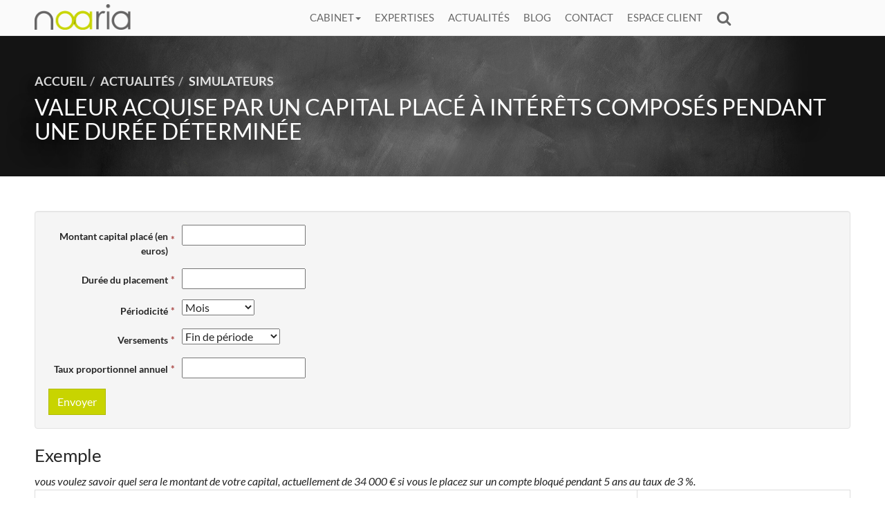

--- FILE ---
content_type: text/html; charset=utf-8
request_url: https://www.noaria.fr/actualites-cgp/simulateurs/valeur-acquise-par-un-capital-place-a-interets-composes-pendant-une-duree-determinee
body_size: 4949
content:
<!DOCTYPE html><!--[if lt IE 7]> <html class="no-js ie6 oldie nsie" lang="fr" > <![endif]--><!--[if IE 7]> <html class="no-js ie7 oldie nsie" lang="fr" > <![endif]--><!--[if IE 8]> <html class="no-js ie8 oldie nsie" lang="fr" > <![endif]--><!--[if IE 9]> <html class="no-js ie9 oldie" lang="fr" > <![endif]--><!--[if IE 10]> <html class="no-js ie10 oldie" lang="fr" > <![endif]--><!--[if IE 11]> <html class="no-js ie11" lang="fr" > <![endif]--><!--[if gt IE 10]><!--> <html class="no-js" data-mode="auto" prefix="og: http://ogp.me/ns#" lang="fr" > <!--<![endif]--><head><meta name="fisho" content="e672977a5c69457a4e4e6b26fac043d6"><meta http-equiv="Content-Type" content="text/html; charset=utf-8" /><meta name="robots" content="noindex"><meta name="robots" content="noindex" /><meta name="viewport" content="width=device-width, initial-scale=1.0, minimum-scale=1.0, maximum-scale=1.0, user-scalable=0" /><meta name="description" content="" /><title>Valeur acquise par un capital plac&eacute; &agrave; int&eacute;r&ecirc;ts compos&eacute;s pendant une dur&eacute;e d&eacute;termin&eacute;e | NOARIA</title><link rel="canonical" href="https://www.noaria.fr/actualites-cgp/simulateurs/valeur-acquise-par-un-capital-place-a-interets-composes-pendant-une-duree-determinee" /><link rel="icon" href="/uploads/assets/favicon.ico?v=40" /><link rel="apple-touch-icon" href="/uploads/assets/apple-touch-icon.png" /><link rel="apple-touch-icon" sizes="72x72" href="/uploads/assets/apple-touch-icon-72x72.png" /><link rel="apple-touch-icon" sizes="76x76" href="/uploads/assets/apple-touch-icon-76x76.png" /><link rel="apple-touch-icon" sizes="114x114" href="/uploads/assets/apple-touch-icon-114x114.png" /><link rel="apple-touch-icon" sizes="120x120" href="/uploads/assets/apple-touch-icon-120x120.png" /><link rel="apple-touch-icon" sizes="144x144" href="/uploads/assets/apple-touch-icon-144x144.png" /><link rel="apple-touch-icon" sizes="152x152" href="/uploads/assets/apple-touch-icon-152x152.png" /><script src="https://tarteaucitron.io/load.js?domain=www.noaria.fr&uuid=e319ec4754fdf9f446528ded57429430d58f0176"></script><link href="/dmFrontPlugin/cmp/fontawesome-free/fontawesome-free.min.css" rel="stylesheet" media="screen"><link href="/dmFrontPlugin/tac-cmp/tac-cmp.min.css" rel="stylesheet" media="screen"><link href="/dmFrontPlugin/tac-cmp/tac-cmp-print.min.css" rel="stylesheet" media="print"><script src="/dmFrontPlugin/tac-cmp/tac-cmp.min.js"></script><link rel="stylesheet" media="all" href="/cache/css/623fc23b9a.css?v=40" /><style>.dm_widget table:not(.table) { --table-border: 1px solid #e5e5e5; --tr-background-color-odd: #ffffff; --tr-background-color-even: #f5f5f5; width: 100%; overflow: auto; border-collapse: collapse; border: var(--table-border); min-width: 200px;
}
.dm_widget table:not(.table) th,
.dm_widget table:not(.table) td { border: var(--table-border); min-width: 200px; padding: 16px 12px;
}
.dm_widget table:not(.table) caption { padding: 16px 12px;
}
.dm_widget table:not(.table) tr:nth-child(odd) { background-color: var(--tr-background-color-odd);
}
.dm_widget table:not(.table) tr:nth-child(even) { background-color: var(--tr-background-color-even);
}
.dm_widget table:not(.table) p:last-child { margin-bottom: 0;
}</style><script>var console={};console.assert=function(){};console.clear=function(){};console.constructor=function(){};console.count=function(){};console.debug=function(){};console.dir=function(){};console.dirxml=function(){};console.error=function(){};console.group=function(){};console.groupCollapsed=function(){};console.groupEnd=function(){};console.info=function(){};console.log=function(){};console.markTimeline=function(){};console.profile=function(){};console.profileEnd=function(){};console.table=function(){};console.time=function(){};console.timeEnd=function(){};console.timeStamp=function(){};console.timeline=function(){};console.timelineEnd=function(){};console.trace=function(){};console.warn=function(){};</script><!-- Start Piwik PRO Tag Manager code [piwiktools] --><script type="text/javascript"> if ( localStorage.getItem("cookiesInfo") != "nocookieaudience") { (function(window, document, script, dataLayer, id) { function stgCreateCookie(a,b,c){var d="";if(c){var e=new Date;e.setTime(e.getTime()+24*c*60*60*1e3),d="; expires="+e.toUTCString()}document.cookie=a+"="+b+d+"; path=/"}var isStgDebug=(window.location.href.match("stg_debug")||window.document.cookie.match("stg_debug"))&&!window.location.href.match("stg_disable_debug");stgCreateCookie("stg_debug",isStgDebug?1:"",isStgDebug?14:-1); window[dataLayer]=window[dataLayer]||[],window[dataLayer].push({start:(new Date).getTime(),event:"stg.start"});var scripts=document.getElementsByTagName(script)[0],tags=document.createElement(script),dl="dataLayer"!=dataLayer?"?dataLayer="+dataLayer:"";tags.async=!0,tags.src="//lesechos-publishing.containers.piwik.pro/"+id+".js"+dl,isStgDebug&&(tags.src=tags.src+"?stg_debug"),scripts.parentNode.insertBefore(tags,scripts); !function(a,n,i,t){a[n]=a[n]||{};for(var c=0;c<i.length;c++)!function(i){a[n][i]=a[n][i]||{},a[n][i].api=a[n][i].api||function(){var a=[].slice.call(arguments,0),t=a;"string"==typeof a[0]&&(t={event:n+"."+i+":"+a[0],parameters:[].slice.call(arguments,1)}),window[dataLayer].push(t)}}(i[c])}(window,"ppms",["tm","cp","cm"]); })(window, document, 'script', 'dataLayer', 'c5ef0de5-beb7-4742-be55-0018be86144b'); } </script><noscript><iframe src="//lesechos-publishing.containers.piwik.pro/c5ef0de5-beb7-4742-be55-0018be86144b/noscript.html" height="0" width="0" style="display:none;visibility:hidden"></iframe></noscript><!-- End Piwik PRO Tag Manager code --></head><body class="site ec default valeur-acquise-par-un-capital-place-a-interets-composes-pendant-une-duree-determinee theme-v3 applicationFront page_main_valeurAcquiseParUnCapitalPlaceAInteretsComposesPendantUneDureeDeterminee2" data-ready="0" data-load="0"><script>function ieVersion(e){e=e||navigator.userAgent;var n=/\b(MSIE |Trident.*?rv:|Edge\/)(\d+)/.exec(e);return!!n&&parseInt(n[2])}function createNewEvent(e){var n;return"function"==typeof Event?n=new Event(e):(n=document.createEvent("Event")).initEvent(e,!0,!0),n}ieV=ieVersion(),ieV&&ieV<"11"?document.addEventListener("DOMContentLoaded",function(){document.body.insertAdjacentHTML("afterbegin",'<div id="browser-warning" class="alert alert-warning alert-dismissible alert-block" role="alert"><button type="button" class="close" data-dismiss="alert" aria-label="Close"><span aria-hidden="true">&times;</span></button><p class="text-center">Vous utilisez une ancienne version du navigateur Internet Explorer. Certaines fonctionnalités risquent de ne pas fonctionner correctement. Nous vous conseillons de télécharger un <a class="link" href="http://browsehappy.com?locale=fr" target="_blank">navigateur plus récent</a>.</p></div>'),document.body.classList.add("hasBrowserWarning");var e=createNewEvent("browserWarning:added");document.body.dispatchEvent(e)}):console.log("not IE");</script><div id="dm_page" data-role="page" class="conseil"><div id="dm_navbar" class="dm_area dm_layout_navbar" data-id="3"><div class="dm_zones clearfix"><div id="dm_zone_3" class="dm_zone"><div class="dm_widgets"><div id="dm_widget_45" class="dm_widget navigation_menu wid-45"><div class="dm_widget_inner"><nav id="menu_navbar_45" class="navbar navbar-default navbar-fixed-top"><div class="container"> <div class="navbar-header"> <button type="button" class="navbar-toggle collapsed" data-toggle="collapse" data-target="#menu_navbar_45_collapse" aria-expanded="false"> <span class="sr-only">Toggle navigation</span> <span class="icon-bar"></span> <span class="icon-bar"></span> <span class="icon-bar"></span> </button> <a class="navbar-brand " href="/"><img class="brand-logo" alt="" src="/uploads/assets/.thumbs/logo-brand-_x_--center-ffffff-wCopyright.png?1509026029"></a> </div><div id="menu_navbar_45_collapse" class="collapse navbar-collapse"><ul id="menu45" class="navbar-nav nav"><li data-level="0-all" id="menu45-0-cabinet" class="first level-all dropdown dm_dir"><a class="link dropdown-toggle" data-submenu="" data-toggle="dropdown" data-url="/cabinet" href="#" title="Cabinet">Cabinet<b class="caret"></b></a><ul id="menu45" class="dropdown-menu" aria-labelledby="cabinet_menu"><li data-level="1-all" id="menu45-presentation" class="first level-all"><a class="link" href="/cabinet/presentation/le-cabinet-noaria">Présentation</a></li><li data-level="1-all" id="menu45-bureaux" class="level-all"><a class="link" href="/cabinet/bureaux">Bureaux</a></li><li data-level="1-all" id="menu45-nous-rejoindre" class="last level-all"><a class="link" href="/cabinet/nous-rejoindre/votre-candidature-spontanee">Nous rejoindre</a></li></ul></li><li data-level="0-all" id="menu45-1-expertises" class="level-all"><a class="link" href="/expertises">Expertises</a></li><li data-level="0-all" id="menu45-2-actualites" class="level-all"><a class="link" href="/actualites-ec">Actualités</a></li><li data-level="0-all" id="menu45-4-blog" class="level-all"><a class="link" href="/blog">Blog</a></li><li data-level="0-all" id="menu45-5-contact" class="level-all"><a class="link" href="/contact">Contact</a></li><li data-level="0-all" id="menu45-6-espace-client" class="level-all"><a class="link" href="/espace-client" target="_blank">Espace client</a></li><li data-level="0-all" id="menu45-7-rechercher" class="last level-all toggle-modal search"><a class="link" href="#search-modal" title="Rechercher">Rechercher</a></li></ul></div></div></nav></div></div><div id="dm_widget_160" class="dm_widget source_code_insert bs3_search-modal-form wid-160"><div class="dm_widget_inner"><div class="modal fade" id="search-modal"><div class="modal-dialog"><div class="modal-content"><div class="modal-header"><button type="button" class="close" data-dismiss="modal">×</button></div><div class="modal-body"><form class="search-modal-form" id="form_160-search" method="get" action="/recherche"><label for="query" style="display: none;padding: 0;margin: 0;">Votre recherche...</label><input id="query" name="query" class="form-control input-sm" type="text" placeholder="Votre recherche..." /><div class="btn-wrapper text-center"><button type="submit" class="btn btn-primary">Rechercher</button></div></form></div></div></div></div></div></div></div></div></div></div><div id="dm_page_inner"><div id="dm_header"><div id="dm_header_inner"><header id="dm_top" class="dm_area dm_layout_top" data-id="4"><div class="dm_zones clearfix"><div id="dm_zone_4" class="dm_zone"><div class="dm_widgets"><div id="dm_widget_36" class="dm_widget navigation_bread_crumb wid-36"><div class="dm_widget_inner"><ul class="breadcrumb" itemscope itemtype="https://schema.org/BreadcrumbList"><li class="niv0 first" itemprop="itemListElement" itemtype="https://schema.org/ListItem" itemscope="itemscope"><a class="link dm_parent" href="/" itemprop="item" title="Accueil"><span itemprop="name">Accueil</span></a><meta itemprop="position" content="2" /></li><li class="niv1" itemprop="itemListElement" itemtype="https://schema.org/ListItem" itemscope="itemscope"><a class="link dm_parent" href="/actualites-cgp" itemprop="item" title="Actualités"><span itemprop="name">Actualités</span></a><meta itemprop="position" content="3" /></li><li class="niv2 last active" itemprop="itemListElement" itemtype="https://schema.org/ListItem" itemscope="itemscope"><a class="link dm_parent" href="/actualites-cgp/simulateurs" itemprop="item" title="Simulateurs"><span itemprop="name">Simulateurs</span></a><meta itemprop="position" content="4" /></li></ul></div></div><div id="dm_widget_9" class="dm_widget source_code_insert lepcontent-dmpage-title wid-9"><div class="dm_widget_inner"><h1 class="title">Valeur acquise par un capital placé à intérêts composés pendant une durée déterminée</h1></div></div></div></div></div></header></div></div><!-- end #dm_header --><div id="dm_main" class="dm_layout"><div id="dm_main_inner"><div id="dm_main_row"><section id="dm_page_content" class="dm_area dm_page_content" data-id="176"><div class="dm_zones clearfix"><div id="dm_zone_194" class="dm_zone"><div class="dm_widgets"><div id="dm_widget_297" class="dm_widget vacpicpdd_form wid-297"><div class="dm_widget_inner"><form class="form-horizontal" id="vacpicpddForm----dm_form_1" method="post" action="https://www.noaria.fr/actualites-cgp/simulateurs/valeur-acquise-par-un-capital-place-a-interets-composes-pendant-une-duree-determinee"><fieldset class="well"><div class="form-group form-group-sm"> <label class="required col-sm-2 control-label" for="vacpicpdd_form_capital">Montant capital placé (en euros)</label> <div class="col-sm-5"><input type="text" name="vacpicpdd_form[capital]" id="vacpicpdd_form_capital" /> </div> <div class="col-sm-5"><div class="control-text"></div></div> </div><div class="form-group form-group-sm"> <label class="required col-sm-2 control-label" for="vacpicpdd_form_duree">Durée du placement</label> <div class="col-sm-5"><input type="text" name="vacpicpdd_form[duree]" id="vacpicpdd_form_duree" /> </div> <div class="col-sm-5"><div class="control-text"></div></div> </div><div class="form-group form-group-sm"> <label class="required col-sm-2 control-label" for="vacpicpdd_form_periodicite">Périodicité</label> <div class="col-sm-5"><select name="vacpicpdd_form[periodicite]" id="vacpicpdd_form_periodicite"><option value="12">Mois</option><option value="1">An(s)</option><option value="4">Trimestre(s)</option><option value="2">Semestre(s)</option></select> </div> <div class="col-sm-5"><div class="control-text"></div></div> </div><div class="form-group form-group-sm"> <label class="required col-sm-2 control-label" for="vacpicpdd_form_debut">Versements</label> <div class="col-sm-5"><select name="vacpicpdd_form[debut]" id="vacpicpdd_form_debut"><option value="0">Fin de période</option><option value="1">Début de période</option></select> </div> <div class="col-sm-5"><div class="control-text"></div></div> </div><div class="form-group form-group-sm"> <label class="required col-sm-2 control-label" for="vacpicpdd_form_taux">Taux proportionnel annuel</label> <div class="col-sm-5"><input type="text" name="vacpicpdd_form[taux]" id="vacpicpdd_form_taux" /> </div> <div class="col-sm-5"><div class="control-text"></div></div> </div><div class="form-actions test"><button type="submit" class="btn btn-primary" />Envoyer</button></div></fieldset></form> <h2>Exemple </h2> <em class="annotation"> vous voulez savoir quel sera le montant de votre capital, actuellement de 34 000 € si vous le placez sur un compte bloqué pendant 5 ans au taux de 3 %. </em> <table class="table table-bordered table-hover"> <tbody><tr> <td >Montant du capital placé</td> <td >34 000</td> </tr> <tr> <td >Durée du placement (en nombre de périodes)</td> <td >5</td> </tr> <tr> <td >Périodicité</td> <td >Ans</td> </tr> <tr> <td >Fin de période ou Début de période</td> <td >Fin de période</td> </tr> <tr> <td >Taux proportionnel annuel</td> <td >3</td> </tr> </tbody></table> <h2>Résultat</h2> <em> un capital de 34 000 € placé en fin de période pendant 5 ans au taux proportionnel annuel de 3 % s'élève à <b>39 415,32 €</b>. </em> </div></div><div id="dm_widget_298" class="dm_widget source_code_insert bg-overflow bg-overflow-gray-light lepcontent-objects-multiple wid-298"><div class="dm_widget_inner"><h2 class="title" data-lettering="-1">Les autres simulateurs</h2><div class="content-data template-medialist" data-options="{&quot;dm_page_id&quot;:&quot;152&quot;,&quot;widget_id&quot;:298,&quot;template_type&quot;:&quot;medialist&quot;,&quot;map_display&quot;:0,&quot;section_filtering&quot;:{&quot;nav_display&quot;:0,&quot;items_animation_in&quot;:&quot;zoomIn&quot;,&quot;items_animation_out&quot;:&quot;zoomOut&quot;,&quot;items_animation_delay&quot;:40,&quot;items_animation_offset&quot;:60,&quot;items_animation_duration&quot;:400},&quot;opening_hours_display&quot;:0,&quot;modal_display&quot;:0}"><ul class="media-list title-unique"><li class="media media-row first content_link" itemscope="itemscope" itemtype="http://schema.org/Article" itemid="https://www.noaria.fr/actualites-cgp/simulateurs/valeur-acquise-par-une-suite-de-versements-constants?hlc=1&amp;dmp_152-section=placements"><div class="media-body title-unique"><a title="Valeur acquise par une suite de versements constants" href="/actualites-cgp/simulateurs/valeur-acquise-par-une-suite-de-versements-constants?hlc=1&amp;dmp_152-section=placements" class="link" itemprop="url"><header class="article-header"><h3 class="media-heading" itemprop="headline">Valeur acquise par une suite de versements constants</h3></header></a></div></li><li class="media media-row content_link" itemscope="itemscope" itemtype="http://schema.org/Article" itemid="https://www.noaria.fr/actualites-cgp/simulateurs/taux-de-rendement-dun-capital?hlc=1&amp;dmp_152-section=placements"><div class="media-body title-unique"><a title="Taux de rendement d&#039;un capital" href="/actualites-cgp/simulateurs/taux-de-rendement-dun-capital?hlc=1&amp;dmp_152-section=placements" class="link" itemprop="url"><header class="article-header"><h3 class="media-heading" itemprop="headline">Taux de rendement d'un capital</h3></header></a></div></li><li class="media media-row content_link" itemscope="itemscope" itemtype="http://schema.org/Article" itemid="https://www.noaria.fr/actualites-cgp/simulateurs/taux-de-rendement-dune-suite-de-versements-constants?hlc=1&amp;dmp_152-section=placements"><div class="media-body title-unique"><a title="Taux de rendement d&#039;une suite de versements constants" href="/actualites-cgp/simulateurs/taux-de-rendement-dune-suite-de-versements-constants?hlc=1&amp;dmp_152-section=placements" class="link" itemprop="url"><header class="article-header"><h3 class="media-heading" itemprop="headline">Taux de rendement d'une suite de versements constants</h3></header></a></div></li><li class="media media-row content_link" itemscope="itemscope" itemtype="http://schema.org/Article" itemid="https://www.noaria.fr/actualites-cgp/simulateurs/calcul-du-capital-emprunte?hlc=1&amp;dmp_152-section=emprunts"><div class="media-body title-unique"><a title="Calcul du capital emprunté" href="/actualites-cgp/simulateurs/calcul-du-capital-emprunte?hlc=1&amp;dmp_152-section=emprunts" class="link" itemprop="url"><header class="article-header"><h3 class="media-heading" itemprop="headline">Calcul du capital emprunté</h3></header></a></div></li><li class="media media-row content_link" itemscope="itemscope" itemtype="http://schema.org/Article" itemid="https://www.noaria.fr/actualites-cgp/simulateurs/calcul-de-la-duree-selon-votre-capacite-de-remboursement?hlc=1&amp;dmp_152-section=emprunts"><div class="media-body title-unique"><a title="Calcul de la durée (selon votre capacité de remboursement)" href="/actualites-cgp/simulateurs/calcul-de-la-duree-selon-votre-capacite-de-remboursement?hlc=1&amp;dmp_152-section=emprunts" class="link" itemprop="url"><header class="article-header"><h3 class="media-heading" itemprop="headline">Calcul de la durée (selon votre capacité de remboursement)</h3></header></a></div></li><li class="media media-row content_link" itemscope="itemscope" itemtype="http://schema.org/Article" itemid="https://www.noaria.fr/actualites-cgp/simulateurs/calcul-du-versement-periodique?hlc=1&amp;dmp_152-section=emprunts"><div class="media-body title-unique"><a title="Calcul du versement périodique" href="/actualites-cgp/simulateurs/calcul-du-versement-periodique?hlc=1&amp;dmp_152-section=emprunts" class="link" itemprop="url"><header class="article-header"><h3 class="media-heading" itemprop="headline">Calcul du versement périodique</h3></header></a></div></li><li class="media media-row content_link" itemscope="itemscope" itemtype="http://schema.org/Article" itemid="https://www.noaria.fr/actualites-cgp/simulateurs/calcul-du-taux?hlc=1&amp;dmp_152-section=emprunts"><div class="media-body title-unique"><a title="Calcul du taux" href="/actualites-cgp/simulateurs/calcul-du-taux?hlc=1&amp;dmp_152-section=emprunts" class="link" itemprop="url"><header class="article-header"><h3 class="media-heading" itemprop="headline">Calcul du taux</h3></header></a></div></li><li class="media media-row content_link" itemscope="itemscope" itemtype="http://schema.org/Article" itemid="https://www.noaria.fr/actualites-cgp/simulateurs/calcul-des-loyers-constants?hlc=1&amp;dmp_152-section=creditbail"><div class="media-body title-unique"><a title="Calcul des loyers (constants)" href="/actualites-cgp/simulateurs/calcul-des-loyers-constants?hlc=1&amp;dmp_152-section=creditbail" class="link" itemprop="url"><header class="article-header"><h3 class="media-heading" itemprop="headline">Calcul des loyers (constants)</h3></header></a></div></li><li class="media media-row content_link" itemscope="itemscope" itemtype="http://schema.org/Article" itemid="https://www.noaria.fr/actualites-cgp/simulateurs/calcul-du-taux-reel-cout-reel-du-credit-bail?hlc=1&amp;dmp_152-section=creditbail"><div class="media-body title-unique"><a title="Calcul du taux réel (coût réel du crédit-bail)" href="/actualites-cgp/simulateurs/calcul-du-taux-reel-cout-reel-du-credit-bail?hlc=1&amp;dmp_152-section=creditbail" class="link" itemprop="url"><header class="article-header"><h3 class="media-heading" itemprop="headline">Calcul du taux réel (coût réel du crédit-bail)</h3></header></a></div></li><li class="media media-row content_link" itemscope="itemscope" itemtype="http://schema.org/Article" itemid="https://www.noaria.fr/actualites-cgp/simulateurs/calcul-de-la-duree?hlc=1&amp;dmp_152-section=creditbail"><div class="media-body title-unique"><a title="Calcul de la durée" href="/actualites-cgp/simulateurs/calcul-de-la-duree?hlc=1&amp;dmp_152-section=creditbail" class="link" itemprop="url"><header class="article-header"><h3 class="media-heading" itemprop="headline">Calcul de la durée</h3></header></a></div></li><li class="media media-row content_link" itemscope="itemscope" itemtype="http://schema.org/Article" itemid="https://www.noaria.fr/actualites-cgp/simulateurs/absences-et-conges-du-salarie?hlc=1&amp;dmp_152-section=congespayes"><div class="media-body title-unique"><a title="Absences et congés du salarié" href="/actualites-cgp/simulateurs/absences-et-conges-du-salarie?hlc=1&amp;dmp_152-section=congespayes" class="link" itemprop="url"><header class="article-header"><h3 class="media-heading" itemprop="headline">Absences et congés du salarié</h3></header></a></div></li><li class="media media-row content_link" itemscope="itemscope" itemtype="http://schema.org/Article" itemid="https://www.noaria.fr/actualites-cgp/simulateurs/correspondance-jours-ouvres/jours-ouvrables?hlc=1&amp;dmp_152-section=congespayes"><div class="media-body title-unique"><a title="Correspondance jours ouvrés/jours ouvrables" href="/actualites-cgp/simulateurs/correspondance-jours-ouvres/jours-ouvrables?hlc=1&amp;dmp_152-section=congespayes" class="link" itemprop="url"><header class="article-header"><h3 class="media-heading" itemprop="headline">Correspondance jours ouvrés/jours ouvrables</h3></header></a></div></li><li class="media media-row content_link" itemscope="itemscope" itemtype="http://schema.org/Article" itemid="https://www.noaria.fr/actualites-cgp/simulateurs/seuil-de-rentabilite-estimation-rapide?hlc=1&amp;dmp_152-section=autres"><div class="media-body title-unique"><a title="Seuil de rentabilité (estimation rapide)" href="/actualites-cgp/simulateurs/seuil-de-rentabilite-estimation-rapide?hlc=1&amp;dmp_152-section=autres" class="link" itemprop="url"><header class="article-header"><h3 class="media-heading" itemprop="headline">Seuil de rentabilité (estimation rapide)</h3></header></a></div></li><li class="media media-row content_link" itemscope="itemscope" itemtype="http://schema.org/Article" itemid="https://www.noaria.fr/actualites-cgp/simulateurs/calcul-des-frais-kilometriques-vehicules-automobiles?hlc=1&amp;dmp_152-section=autres"><div class="media-body title-unique"><a title="Calcul des frais kilométriques : véhicules automobiles" href="/actualites-cgp/simulateurs/calcul-des-frais-kilometriques-vehicules-automobiles?hlc=1&amp;dmp_152-section=autres" class="link" itemprop="url"><header class="article-header"><h3 class="media-heading" itemprop="headline">Calcul des frais kilométriques : véhicules automobiles</h3></header></a></div></li><li class="media media-row last content_link" itemscope="itemscope" itemtype="http://schema.org/Article" itemid="https://www.noaria.fr/actualites-cgp/simulateurs/versement-transport?hlc=1&amp;dmp_152-section=autres"><div class="media-body title-unique"><a title="Versement transport" href="/actualites-cgp/simulateurs/versement-transport?hlc=1&amp;dmp_152-section=autres" class="link" itemprop="url"><header class="article-header"><h3 class="media-heading" itemprop="headline">Versement transport</h3></header></a></div></li></ul></div></div></div></div></div></div></section></div><!-- end #dm_main_row --></div></div><!-- end #dm_main --><div id="dm_footer"><div id="dm_footer_inner"><footer id="dm_bottom" data-role="footer" class="dm_area dm_layout_bottom" data-id="6"><div class="dm_zones clearfix"><div id="dm_zone_6" class="dm_zone col-xs-8 col-sm-6 col-md-4"><div class="dm_widgets"><div id="dm_widget_64" class="dm_widget content_image logo-full wid-64"><div class="dm_widget_inner"><a class="link dm_parent" href="/" title="Accueil"><img alt="" height="510" src="/uploads/assets/logo-full.png" width="1240" /></a></div></div></div></div><div id="dm_zone_75" class="dm_zone col-xs-4 col-sm-6 col-md-4"><div class="dm_widgets"><div id="dm_widget_153" class="dm_widget navigation_menu wid-153"><div class="dm_widget_inner"><h4 class="title">Rubriques</h4><ul id="menu153" class="menu-default"><li data-level="0-all" id="menu153-0-cabinet" class="first level-all"><a class="link" href="/cabinet">Cabinet</a></li><li data-level="0-all" id="menu153-1-expertises" class="level-all"><a class="link" href="/expertises">Expertises</a></li><li data-level="0-all" id="menu153-2-actualites" class="level-all"><a class="link" href="/actualites-ec">Actualités</a></li><li data-level="0-all" id="menu153-5-blog" class="level-all"><a class="link" href="/blog">Blog</a></li><li data-level="0-all" id="menu153-6-contact" class="last level-all"><a class="link" href="/contact">Contact</a></li></ul></div></div></div></div><div id="dm_zone_77" class="dm_zone col-xs-12 col-md-4"><div class="dm_widgets"><div id="dm_widget_392" class="dm_widget navigation_menu wid-392"><div class="dm_widget_inner"><ul id="menu392" class="menu-icon"><li data-level="0-all" id="menu392-0-i-class-fa-fa-send-o-aria-hidden-true-i-inscription-a-notre-lettre-d-information" class="first last level-all"><a class="link" href="/inscription-newsletter" title="Inscription newsletter"><span><i class="fa fa-send-o" aria-hidden="true"></i> Inscription à notre lettre d'information</span></a></li></ul></div></div><div id="dm_widget_59" class="dm_widget source_code_insert lepcontent-objects-multiple wid-59"><div class="dm_widget_inner"><div class="content-data template-carousel" data-options="{&quot;dm_page_id&quot;:&quot;152&quot;,&quot;widget_id&quot;:59,&quot;template_type&quot;:&quot;carousel&quot;,&quot;map_display&quot;:0,&quot;section_filtering&quot;:{&quot;nav_display&quot;:0,&quot;items_animation_in&quot;:&quot;zoomIn&quot;,&quot;items_animation_out&quot;:&quot;zoomOut&quot;,&quot;items_animation_delay&quot;:40,&quot;items_animation_offset&quot;:60,&quot;items_animation_duration&quot;:400},&quot;opening_hours_display&quot;:0,&quot;modal_display&quot;:0}"><div id="carousel_59" class="carousel slide" data-ride="carousel" data-interval="5000" data-pause="hover" data-wrap="1" data-keyboard="0"><div class="carousel-inner" role="listbox"><div id="carousel_59-car_1" class="item active" itemscope="itemscope" itemtype="http://schema.org/LocalBusiness" itemid="https://www.noaria.fr/cabinet/bureaux/bureau-de-lourdes" data-lpct_id="7" data-lpc_id="194"><div class="link"><div class="carousel-caption"><div class="carousel-caption-inner"><section class="article-body"><address class="postal-address" itemprop="address" itemscope itemtype="http://schema.org/PostalAddress"><h5 class="name" itemprop="name">Cabinet Noaria</h5><div class="street-address" itemprop="streetAddress">2 place Jean-Marie de la Mennais</div><div class="full-locality-wrapper"><span class="postal-code" itemprop="postalCode">65100</span> <span class="address-locality" itemprop="addressLocality">Lourdes</span></div></address><div class="contact-point" itemprop="contactPoint" itemscope itemtype="http://schema.org/ContactPoint"><div class="email"><a class="link value" href="mailto:contact@noaria.fr" itemprop="email">contact@noaria.fr</a></div><div class="telephone"><a class="link value" href="tel:0562414070" itemprop="telephone">0562414070</a></div></div></section></div></div></div></div><div id="carousel_59-car_2" class="item" itemscope="itemscope" itemtype="http://schema.org/LocalBusiness" itemid="https://www.noaria.fr/cabinet/bureaux/bureau-d-argeles-gazost" data-lpct_id="7" data-lpc_id="195"><div class="link"><div class="carousel-caption"><div class="carousel-caption-inner"><section class="article-body"><address class="postal-address" itemprop="address" itemscope itemtype="http://schema.org/PostalAddress"><h5 class="name" itemprop="name">Cabinet Noaria</h5><div class="street-address" itemprop="streetAddress">52 avenue des Pyrénées</div><div class="full-locality-wrapper"><span class="postal-code" itemprop="postalCode">65400</span> <span class="address-locality" itemprop="addressLocality">Argelès-Gazost</span></div></address><div class="contact-point" itemprop="contactPoint" itemscope itemtype="http://schema.org/ContactPoint"><div class="email"><a class="link value" href="mailto:contact@noaria.fr" itemprop="email">contact@noaria.fr</a></div><div class="telephone"><a class="link value" href="tel:0562971100" itemprop="telephone">0562971100</a></div></div></section></div></div></div></div><div id="carousel_59-car_3" class="item" itemscope="itemscope" itemtype="http://schema.org/LocalBusiness" itemid="https://www.noaria.fr/cabinet/bureaux/bureau-de-tournay" data-lpct_id="7" data-lpc_id="196"><div class="link"><div class="carousel-caption"><div class="carousel-caption-inner"><section class="article-body"><address class="postal-address" itemprop="address" itemscope itemtype="http://schema.org/PostalAddress"><h5 class="name" itemprop="name">Cabinet Noaria</h5><div class="street-address" itemprop="streetAddress">19 avenue de Bagnères</div><div class="full-locality-wrapper"><span class="postal-code" itemprop="postalCode">65190</span> <span class="address-locality" itemprop="addressLocality">Tournay</span></div></address><div class="contact-point" itemprop="contactPoint" itemscope itemtype="http://schema.org/ContactPoint"><div class="email"><a class="link value" href="mailto:contact@noaria.fr" itemprop="email">contact@noaria.fr</a></div><div class="telephone"><a class="link value" href="tel:0562931475" itemprop="telephone">0562931475</a></div></div></section></div></div></div></div></div><a class="left carousel-control" href="#carousel_59" role="button" data-slide="prev"><span class="icon-prev fa fa-chevron-left" aria-hidden="true"></span><span class="sr-only">Previous</span></a><a class="right carousel-control" href="#carousel_59" role="button" data-slide="next"><span class="icon-next fa fa-chevron-right" aria-hidden="true"></span><span class="sr-only">Next</span></a></div></div></div></div></div></div><div id="dm_zone_93" class="dm_zone copyright"><div class="dm_widgets"><div id="dm_widget_157" class="dm_widget navigation_menu col-sm-4 col-md-3 wid-157"><div class="dm_widget_inner"><ul id="menu157" class="list-inline menu-default"><li data-level="0-all" id="menu157-0-plan-du-site" class="first level-all"><a class="link" href="/plan-du-site">Plan du site</a></li><li data-level="0-all" id="menu157-1-administration" class="last level-all"><a class="link" href="http://abonnes.expertinfos.com/login.php" target="_blank">Administration</a></li></ul></div></div><div id="dm_widget_159" class="dm_widget navigation_menu col-sm-8 col-md-9 wid-159"><div class="dm_widget_inner"><ul id="menu159" class="list-inline pull-right menu-default"><li data-level="0-all" id="menu159-0-year-copyright" class="first level-all copyright-year">© 2017&#160;-&#160;2025</li><li data-level="0-all" id="menu159-1-appyml-constants_copyright" class="level-all copyright-company">Site réalisé par Les Echos Publishing</li><li data-level="0-all" id="menu159-2-mentions-legales" class="last level-all"><a class="link" href="/mentions-legales">Mentions légales</a></li></ul></div></div></div></div></div></footer></div></div><!-- end #dm_footer --></div></div><!-- end #dm_page --><script>var dm_configuration = {"relative_url_root":"","dm_core_asset_root":"\/dmCorePlugin\/","script_name":"\/","debug":false,"culture":"fr","cultures_count":1,"dateFormat":"dd\/mm\/yy","module":"dmFront","action":"page","authenticated":false,"is_super_admin":false,"page_id":"152","site_theme_version":"v3","site_theme":"conseil"}
var dm_theme_body_classes = null;
var dm_pagesuccess_list = {"pages":["pageSuccess.php","sidebarRightSuccess.php"]};
var dm_current_layout_id = "1";</script><script data-type="all" src="/cache/js/580ec456e2c4e684c018add11cfb77c0.js"></script><!--[if lt IE 7 ]><script src="//ajax.googleapis.com/ajax/libs/chrome-frame/1.0.3/CFInstall.min.js"></script><script>window.attachEvent('onload',function(){CFInstall.check({mode:'overlay'})})</script><![endif]--></body></html>

--- FILE ---
content_type: text/html; charset=utf-8
request_url: https://www.noaria.fr/api/client/getinfos
body_size: -2044
content:
{
    "siteUrl": "www.noaria.fr",
    "title": "Cabinet Noaria",
    "email": "contact@noaria.fr",
    "success": true,
    "opening_hours": "[{\"days\":[\"1\",\"2\",\"4\",\"5\"],\"begin\":\"08:00\",\"end\":\"13:00\"},{\"days\":[\"3\"],\"begin\":\"09:00\",\"end\":\"13:00\"},{\"days\":[\"1\",\"2\",\"3\",\"4\",\"5\"],\"begin\":\"14:00\",\"end\":\"17:00\"}]",
    "resume_legal_notice": "##APPTRANS|legal_notice_cnil## {{nomcabinet}}.",
    "resume_team": "",
    "post_office_box_number": "",
    "cedex_number": "",
    "region": "[\"Occitanie\"]",
    "is_head_office": "1",
    "rcs_number": "491 239 224 00034",
    "rcs_locality": "Tarbes",
    "share_capital": "",
    "ec_region": "[\"Toulouse Midi-Pyr\u00e9n\u00e9es\"]",
    "cc_region": "[\"Pau\"]",
    "pa_name": "Cabinet Noaria",
    "special_delivery_number": "",
    "orias_number": "",
    "cif_number": "",
    "pro_card_number": "",
    "prefecture": "",
    "address": "2 place Jean-Marie de la Mennais",
    "address_2": "",
    "zip_code": "65100",
    "city": "Lourdes",
    "tel": "0562414070",
    "mobile": "",
    "fax": "0562940516"
}